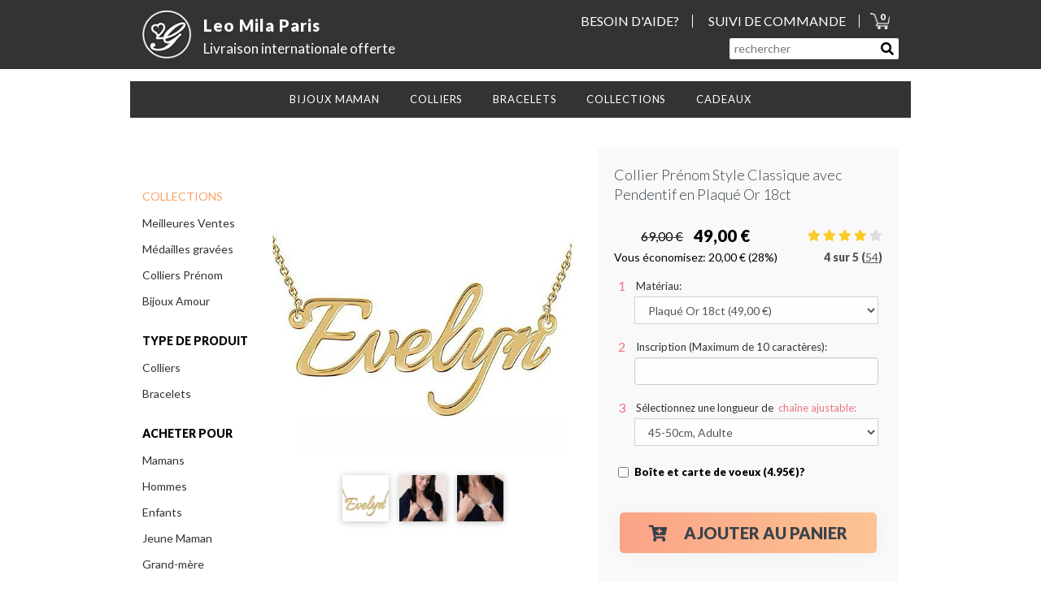

--- FILE ---
content_type: text/html; charset=UTF-8
request_url: https://leomilaparis.com/products/personalized-name-necklace-18k-gold-plated
body_size: 15175
content:
<!DOCTYPE html>
<html lang="fr">
<head>
    <meta charset="utf-8">
    <meta http-equiv="X-UA-Compatible" content="IE=edge">
    <meta name="viewport" content="width=device-width, initial-scale=1">

    <meta name="description" content="Collier maman - Collier personnalisé pour maman - Collier pour maman - Collier familial - Collier personnalisé pour maman">

    <!-- CSRF Token -->
    <meta name="csrf-token" content="6v85UQoVaKgsg6JARIOPHFrDrl9lzm8Nrx6PexyD">

    <title>Leo Mila Paris - Collier Prénom Style Classique avec Pendentif en Plaqué Or 18ct</title>

    <link rel="apple-touch-icon" sizes="180x180" href="https://leomilaparis.com/img/favicon/apple-touch-icon.png?v2">
    <link rel="icon" type="image/png" sizes="32x32" href="https://leomilaparis.com/img/favicon/favicon-32x32.png?v2">
    <link rel="icon" type="image/png" sizes="16x16" href="https://leomilaparis.com/img/favicon/favicon-16x16.png?v2">
    <link rel="manifest" href="https://leomilaparis.com/img/favicon/site.webmanifest?v2">
    <link rel="mask-icon" href="https://leomilaparis.com/img/favicon/safari-pinned-tab.svg?v2" color="#5bbad5">
    <meta name="msapplication-TileColor" content="#da532c">
    <meta name="theme-color" content="#ffffff">

    <link href="//use.fontawesome.com/releases/v5.0.7/css/all.css" rel="stylesheet">

    <link href="/css/app.css?id=c502a10980a914d1b3fe6ee9d26a0558" rel="stylesheet">

            <!-- Google tag (gtag.js) -->
<script async src="https://www.googletagmanager.com/gtag/js?id=G-PJRDDW7R42"></script>
<script>
  window.dataLayer = window.dataLayer || [];
  function gtag(){dataLayer.push(arguments);}
  gtag('js', new Date());

  gtag('config', 'G-PJRDDW7R42');
  gtag('config','AW-10786387346', {'allow_enhanced_conversions':true});
</script>

<!-- Facebook Pixel Code -->
<script>
  !function(f,b,e,v,n,t,s)
  {if(f.fbq)return;n=f.fbq=function(){n.callMethod?
    n.callMethod.apply(n,arguments):n.queue.push(arguments)};
    if(!f._fbq)f._fbq=n;n.push=n;n.loaded=!0;n.version='2.0';
    n.queue=[];t=b.createElement(e);t.async=!0;
    t.src=v;s=b.getElementsByTagName(e)[0];
    s.parentNode.insertBefore(t,s)}(window, document,'script',
    'https://connect.facebook.net/en_US/fbevents.js');
  fbq('init', '185971026572501');
  fbq('track', 'PageView');
</script>
<noscript><img height="1" width="1" style="display:none"
               src="https://www.facebook.com/tr?id=185971026572501&ev=PageView&noscript=1"
    /></noscript>
<!-- End Facebook Pixel Code -->
    
            <meta property="og:type"   content="product" />
        <meta property="og:url"    content="https://leomilaparis.com/products/personalized-name-necklace-18k-gold-plated" />
        <meta property="og:title"  content="Collier Prénom Style Classique avec Pendentif en Plaqué Or 18ct" />
        <meta property="og:image"  content="https://leomilaparis.com/uploads/shop/d3898c412cc9775bbf72ac3a11ebf8ba.jpg" />
                <meta property="product:price:amount" content="49.00"/>
        <meta property="product:price:currency" content="EUR"/>
</head>
<body class="page-locale-fr  shop page-product-single page-product-personalized-name-necklace-18k-gold-plated">

    

<div id="elem-app">
    <div class="app">
                    <header class="header-main-container">

    <div class="site-header">

        <div class="container">


            <a href="/" class="logo-link">
                <div class="logo-wrap">
                    <img class="logo" src="https://leomilaparis.com/img/whitelogo.png" alt="Gift Name Necklace Logo">
                </div>

                <div class="logo-text-wrap">
                    <div class="logo-name">
                        Leo Mila Paris                    </div>
                    <div class="logo-shipping">Livraison internationale offerte</div>
                </div>


            </a>


            <div class="site-header-right-new">

                <div class="header-links">
                    <div class="header-link header-link-help">
                        <a href="/customer-care">BESOIN D'AIDE?</a>
                    </div>
                    <div class="header-link header-link-my-order">
                        <a href="/order-tracking">SUIVI DE COMMANDE</a>
                    </div>
                    <div class="header-link header-link-cart">
                        <a href="/cart">
                            <img src="https://leomilaparis.com/img/cart_icon.png" alt="Your Cart">
                            <label id="cartCount">0</label>
                        </a>
                    </div>
                </div>
                <div class="header-search-box">
                    <form id="searchForm" action="/search">
                        <input name="q" type="text" placeholder="rechercher">
                        <button id="searchSubmit" type="submit"><span><i class="fa fa-search"></i></span></button>
                    </form>
                </div>
            </div>

        </div>
    </div>



    <div class="wrapper">

        <div class="headerMobile">

            <div class="logo col-xs-8">
                <a href="/" class="logo-link">
                    <div class="logo-wrap">
                                                    <img class="logo" src="https://leomilaparis.com/uploads/shop/media_653e99bd390215_27659811.png" alt="Gift Name Necklace">
                                            </div>
                </a>
            </div>

            <div class="shipingMobile col-xs-4">
                <a href="/shipping-information" class="logo-link">
                                            <img class="img-truck" src="https://leomilaparis.com/uploads/shop/media_621cc0aaeffba4_52634623.png" alt="Livraison internationale offerte">
                                   </a>
            </div>
        </div>



        <!-- ================== NAVBAR ================ -->
        <nav class="navbar navbar-default" role="navigation">

            <div class="container">
                <!-- Brand and toggle get grouped for better mobile display -->
                <div class="mainMenuContainer">
                    <ul id="menu-primary" class="mainMenu submenu">
            <li class="menu-item menu-item-0"><a class="menu-items">Bijoux Maman</a>
            <div class="topSubmenu">
                <div class="mega-columns-wrap">
                                            <div class="col-md-3 topSubmenuInner" >
                                                            <ul>
                                                                                                                        
                                            <li class="colored bold"><a href="/collections/gifts-for-mom" title="">Bijoux Maman</a></li>
                                        
                                                                                                                        
                                            <li class=""><a href="/collections/disc-circles-necklaces-jewelry" title="">Médailles Gravées</a></li>
                                        
                                                                                                                        
                                            <li class=""><a href="/collections/gifts-for-mom" title="">Couples</a></li>
                                        
                                                                                                                        
                                            <li class=""><a href="/collections/gifts-for-mom" title="">Grand-mère</a></li>
                                        
                                                                                                                        
                                            <li class=""><a href="/collections/top-twenty" title="">Colliers avec Coeurs</a></li>
                                        
                                                                                                                        
                                            <li class="bottom-image pad-top-3"><a href="https://leomilaparis.com/collections/full-necklace-collection">
                                                    <img src="https://leomilaparis.com/uploads/shop/media_6912ee2fa49924_66922819.jpg" alt="menu atmosphere image">
                                                </a>
                                            </li>
                                        
                                                                    </ul>
                                                    </div>
                                            <div class="col-md-3 topSubmenuInner" >
                                                            <ul>
                                                                                                                        
                                            <li class="blank"><a href="#" title="">spacer</a></li>
                                        
                                                                                                                        
                                            <li class=""><a href="/collections/disc-circles-necklaces-jewelry" title="">Femme</a></li>
                                        
                                                                                                                        
                                            <li class=""><a href="/collections/bar-necklaces" title="">Colliers Barre</a></li>
                                        
                                                                                                                        
                                            <li class="bold"><a href="/collections/best-sellers-66" title="">Meilleures Ventes</a></li>
                                        
                                                                                                                        
                                            <li class="blank"><a href="/" title="">spacer</a></li>
                                        
                                                                                                                        
                                            <li class="bottom-image pad-top-minus-2"><a href="https://leomilaparis.com/collections/full-necklace-collection">
                                                    <img src="https://leomilaparis.com/uploads/shop/media_6912ee2fa44645_99498388.jpg" alt="menu atmosphere image">
                                                </a>
                                            </li>
                                        
                                                                    </ul>
                                                    </div>
                                            <div class="col-md-3 topSubmenuInner" >
                                                            <ul>
                                                                                                                        
                                            <li class="double"><a href="https://leomilaparis.com/collections/full-necklace-collection">
                                                    <img src="https://leomilaparis.com/uploads/shop/media_6912ee32d37c39_43232180.jpg" alt="menu atmosphere image">
                                                </a>
                                            </li>
                                        
                                                                    </ul>
                                                    </div>
                                    </div>
            </div>
        </li>
            <li class="menu-item menu-item-1"><a class="menu-items">COLLIERS</a>
            <div class="topSubmenu">
                <div class="mega-columns-wrap">
                                            <div class="col-md-3 topSubmenuInner" >
                                                            <ul>
                                                                                                                        
                                            <li class="bold-underline"><a href="/collections/full-necklace-collection" title="">Tous nos Colliers</a></li>
                                        
                                                                                                                        
                                            <li class=""><a href="/collections/namenecklace" title="">Colliers Prénom</a></li>
                                        
                                                                                                                        
                                            <li class=""><a href="/collections/bar-necklaces" title="">Colliers Barre</a></li>
                                        
                                                                                                                        
                                            <li class=""><a href="/collections/infinity-necklaces" title="">Bijoux Infini</a></li>
                                        
                                                                                                                        
                                            <li class=""><a href="/collections/best-sellers-66" title="">Meilleures Ventes</a></li>
                                        
                                                                                                                        
                                            <li class="bottom-image"><a href="https://leomilaparis.com/collections/full-necklace-collection">
                                                    <img src="https://leomilaparis.com/uploads/shop/media_6912f01f756955_99374213.jpg" alt="menu atmosphere image">
                                                </a>
                                            </li>
                                        
                                                                    </ul>
                                                    </div>
                                            <div class="col-md-3 topSubmenuInner" >
                                                            <ul>
                                                                                                                        
                                            <li class="blank"><a href="#" title="">Spacer</a></li>
                                        
                                                                                                                        
                                            <li class=""><a href="/collections/engraved-necklaces" title="">Médailles Gravées</a></li>
                                        
                                                                                                                        
                                            <li class=""><a href="/collections/full-necklace-collection" title="">Nouveautés Bijoux</a></li>
                                        
                                                                                                                        
                                            <li class="colored bold"><a href="/chain-collection" title="">Collection de Chaînes</a></li>
                                        
                                                                                                                        
                                            <li class="colored bold"><a href="/sizing-guide" title="">Guide des tailles</a></li>
                                        
                                                                                                                        
                                            <li class="bottom-image"><a href="https://leomilaparis.com/collections/full-necklace-collection">
                                                    <img src="https://leomilaparis.com/uploads/shop/media_6912f01f72edd2_50259796.jpg" alt="menu atmosphere image">
                                                </a>
                                            </li>
                                        
                                                                    </ul>
                                                    </div>
                                            <div class="col-md-3 topSubmenuInner" >
                                                            <ul>
                                                                                                                        
                                            <li class="double"><a href="https://leomilaparis.com/collections/full-necklace-collection">
                                                    <img src="https://leomilaparis.com/uploads/shop/media_6912f020bf0944_87371192.jpg" alt="menu atmosphere image">
                                                </a>
                                            </li>
                                        
                                                                    </ul>
                                                    </div>
                                            <div class="col-md-3 topSubmenuInner" >
                                                    </div>
                                    </div>
            </div>
        </li>
            <li class="menu-item menu-item-2"><a class="menu-items">BRACELETS</a>
            <div class="topSubmenu">
                <div class="mega-columns-wrap">
                                            <div class="col-md-3 topSubmenuInner" >
                                                            <ul>
                                                                                                                        
                                            <li class="bold-underline"><a href="/collections/bracelets-collection" title="">Tous nos Bracelets</a></li>
                                        
                                                                                                                        
                                            <li class=""><a href="/collections/name-bracelets" title="">Bracelets Prénom</a></li>
                                        
                                                                                                                        
                                            <li class=""><a href="/collections/mother-bracelets" title="">Bracelets Mamans</a></li>
                                        
                                                                                                                        
                                            <li class=""><a href="/collections/mother-bracelets" title="">Bracelets Amour</a></li>
                                        
                                                                                                                        
                                            <li class=""><a href="/collections/mother-bracelets" title="">Gourmettes Gravées</a></li>
                                        
                                                                    </ul>
                                                    </div>
                                            <div class="col-md-3 topSubmenuInner" >
                                                            <ul>
                                                                                                                        
                                            <li class="blank"><a href="#" title="">spacer</a></li>
                                        
                                                                                                                        
                                            <li class=""><a href="/collections/mother-bracelets" title="">Boho Prénom</a></li>
                                        
                                                                                                                        
                                            <li class=""><a href="/collections/infinity-bracelets" title="">Bracelets Infini</a></li>
                                        
                                                                                                                        
                                            <li class=""><a href="/collections/mother-bracelets" title="">Bracelets d&#039;amitié</a></li>
                                        
                                                                    </ul>
                                                    </div>
                                            <div class="col-md-3 topSubmenuInner" >
                                                            <ul>
                                                                                                                        
                                            <li class=""><a href="https://leomilaparis.com/collections/bracelets-collection">
                                                    <img src="https://leomilaparis.com/uploads/shop/media_6912f04db8a1c8_66231479.jpg" alt="menu atmosphere image">
                                                </a>
                                            </li>
                                        
                                                                    </ul>
                                                    </div>
                                            <div class="col-md-3 topSubmenuInner" >
                                                            <ul>
                                                                                                                        
                                            <li class=""><a href="https://leomilaparis.com/collections/bracelets-collection">
                                                    <img src="https://leomilaparis.com/uploads/shop/media_6912f04c90c020_78645188.jpg" alt="menu atmosphere image">
                                                </a>
                                            </li>
                                        
                                                                    </ul>
                                                    </div>
                                    </div>
            </div>
        </li>
            <li class="menu-item menu-item-3"><a class="menu-items">COLLECTIONS</a>
            <div class="topSubmenu">
                <div class="mega-columns-wrap">
                                            <div class="col-md-3 topSubmenuInner" >
                                                            <ul>
                                                                                                                        
                                            <li class="bold-underline"><a href="/collections/full-necklace-collection" title="">Bijoux Maman</a></li>
                                        
                                                                                                                        
                                            <li class=""><a href="/collections/bar-necklaces" title="">Colliers Barre</a></li>
                                        
                                                                                                                        
                                            <li class=""><a href="/collections/carrie-necklaces" title="">Bijoux Amour</a></li>
                                        
                                                                                                                        
                                            <li class=""><a href="/collections/disc-circles-necklaces-jewelry" title="">Médailles Gravées</a></li>
                                        
                                                                                                                        
                                            <li class=""><a href="/collections/namenecklace" title="">Colliers Prénom</a></li>
                                        
                                                                                                                        
                                            <li class=""><a href="/collections/monogram-necklaces" title="">Collection Texture</a></li>
                                        
                                                                    </ul>
                                                    </div>
                                            <div class="col-md-3 topSubmenuInner" >
                                                            <ul>
                                                                                                                        
                                            <li class="blank"><a href="#" title="">spacer</a></li>
                                        
                                                                                                                        
                                            <li class=""><a href="/collections/rose-gold-necklaces-jewelry" title="">Plaqué Or Rose</a></li>
                                        
                                                                                                                        
                                            <li class=""><a href="/collections/gold-plated-collection" title="">Plaqué Or</a></li>
                                        
                                                                                                                        
                                            <li class=""><a href="/collections/personalized-silver-necklaces-jewelry" title="">Argent</a></li>
                                        
                                                                                                                        
                                            <li class=""><a href="/collections/engraved-necklaces" title="">Bijoux Gravés</a></li>
                                        
                                                                                                                        
                                            <li class="bold colored"><a href="/collections/top-twenty" title="">Meilleures Ventes</a></li>
                                        
                                                                    </ul>
                                                    </div>
                                            <div class="col-md-3 topSubmenuInner" >
                                                            <ul>
                                                                                                                        
                                            <li class=""><a href="https://leomilaparis.com/collections/namenecklace">
                                                    <img src="https://leomilaparis.com/uploads/shop/media_6912ea5e261561_32131367.jpg" alt="menu atmosphere image">
                                                </a>
                                            </li>
                                        
                                                                    </ul>
                                                    </div>
                                            <div class="col-md-3 topSubmenuInner" >
                                                            <ul>
                                                                                                                        
                                            <li class=""><a href="https://leomilaparis.com/collections/namenecklace">
                                                    <img src="https://leomilaparis.com/uploads/shop/media_6912ea5e630ee4_98489743.jpg" alt="menu atmosphere image">
                                                </a>
                                            </li>
                                        
                                                                    </ul>
                                                    </div>
                                    </div>
            </div>
        </li>
            <li class="menu-item menu-item-4"><a class="menu-items">cadeaux</a>
            <div class="topSubmenu">
                <div class="mega-columns-wrap">
                                            <div class="col-md-3 topSubmenuInner" >
                                                            <ul>
                                                                                                                        
                                            <li class="bold-underline"><a href="/" title="">Pour qui?</a></li>
                                        
                                                                                                                        
                                            <li class=""><a href="/collections/gifts-for-mom" title="">Mamans</a></li>
                                        
                                                                                                                        
                                            <li class=""><a href="/collections/gifts-for-mom" title="">Femme</a></li>
                                        
                                                                                                                        
                                            <li class=""><a href="/collections/for-daughter" title="">Jeune Femme</a></li>
                                        
                                                                                                                        
                                            <li class=""><a href="/collections/for-daughter" title="">Amitié</a></li>
                                        
                                                                                                                        
                                            <li class=""><a href="/collections/for-grandmmother" title="">Grand-mère</a></li>
                                        
                                                                                                                        
                                            <li class=""><a href="/collections/for-daughter" title="">Enfants</a></li>
                                        
                                                                                                                        
                                            <li class="bottom-image"><a href="https://leomilaparis.com/collections/full-necklace-collection">
                                                    <img src="https://leomilaparis.com/uploads/shop/media_6912ebb7797517_74243128.jpg" alt="menu atmosphere image">
                                                </a>
                                            </li>
                                        
                                                                    </ul>
                                                    </div>
                                            <div class="col-md-3 topSubmenuInner" >
                                                            <ul>
                                                                                                                        
                                            <li class="bold-underline"><a href="#" title="">Classiques</a></li>
                                        
                                                                                                                        
                                            <li class=""><a href="/collections/bar-necklaces" title="">Colliers Barre</a></li>
                                        
                                                                                                                        
                                            <li class=""><a href="/collections/disc-circles-necklaces-jewelry" title="">Disques</a></li>
                                        
                                                                                                                        
                                            <li class=""><a href="/collections/for-daughter" title="">Amour</a></li>
                                        
                                                                                                                        
                                            <li class=""><a href="/collections/namenecklace" title="">Colliers Prénom</a></li>
                                        
                                                                                                                        
                                            <li class=""><a href="/collections/herat-necklaces" title="">Colliers avec Coeurs</a></li>
                                        
                                                                                                                        
                                            <li class=""><a href="/collections/monogram-necklaces" title="">Bijoux Gravés</a></li>
                                        
                                                                                                                        
                                            <li class="bottom-image"><a href="https://leomilaparis.com/collections/full-necklace-collection">
                                                    <img src="https://leomilaparis.com/uploads/shop/media_6912ebb86de4c4_33574752.jpg" alt="menu atmosphere image">
                                                </a>
                                            </li>
                                        
                                                                    </ul>
                                                    </div>
                                            <div class="col-md-3 topSubmenuInner" >
                                                            <ul>
                                                                                                                        
                                            <li class="bold-underline"><a href="/" title="">Occasions</a></li>
                                        
                                                                                                                        
                                            <li class=""><a href="/collections/gifts-for-mom" title="">Noël</a></li>
                                        
                                                                                                                        
                                            <li class=""><a href="/collections/valentines-day-627" title="">La Saint-Valentin</a></li>
                                        
                                                                                                                        
                                            <li class=""><a href="/collections/for-daughter" title="">Date d&#039;anniversaire</a></li>
                                        
                                                                                                                        
                                            <li class=""><a href="/collections/for-new-mom" title="">Nouveau Bébé</a></li>
                                        
                                                                                                                        
                                            <li class=""><a href="/collections/gifts-for-mom" title="">Anniversaire de Mariage</a></li>
                                        
                                                                                                                        
                                            <li class=""><a href="/collections/gifts-for-mom" title="">Fête des Mères</a></li>
                                        
                                                                                                                        
                                            <li class="bottom-image"><a href="https://leomilaparis.com/collections/full-necklace-collection">
                                                    <img src="https://leomilaparis.com/uploads/shop/media_6912ebbaa28934_90110713.jpg" alt="menu atmosphere image">
                                                </a>
                                            </li>
                                        
                                                                    </ul>
                                                    </div>
                                            <div class="col-md-3 topSubmenuInner" >
                                                            <ul>
                                                                                                                        
                                            <li class="side-image"><a href="https://leomilaparis.com/collections/full-necklace-collection">
                                                    <img src="https://leomilaparis.com/uploads/shop/media_6915a853697444_86336671.jpg" alt="menu atmosphere image">
                                                </a>
                                            </li>
                                        
                                                                    </ul>
                                                    </div>
                                    </div>
            </div>
        </li>
    
</ul>                    <div id="mobile-menu-primary">

    <div class="mobileWrapper">


        <div class="mobile-top-banner">
            <a href="/shipping-information">
                <img class="shipping-truck" src="https://leomilaparis.com/img/truck_t.png" alt="Truck Icon">
                <h3 class="mobileTitleMenu">LIVRAISON <br>SÉCURISÉE</h3>
            </a>
        </div>

        <ul id="mobileMenu" class="power">
                                            <li class="mobile-menu-item"><a href="#">Classiques<i class="fas fa-angle-up after"></i></a>
                    <ul class="submenuMobile">
                                                    <li class="mobile-menu-item colored"><a href="/collections/gifts-for-mom">Noël</a></li>
                                                    <li class="mobile-menu-item "><a href="/collections/gifts-for-mom">Fête des mères</a></li>
                                                    <li class="mobile-menu-item "><a href="/collections/gifts-for-mom">Mamans</a></li>
                                                    <li class="mobile-menu-item "><a href="/collections/disc-circles-necklaces-jewelry">Médailles Gravées</a></li>
                                                    <li class="mobile-menu-item "><a href="/collections/bar-necklaces">Colliers Barre</a></li>
                                                    <li class="mobile-menu-item "><a href="/collections/namenecklace">Colliers Prénom</a></li>
                                                    <li class="mobile-menu-item "><a href="/collections/valentines-day-627">La Saint-Valentin</a></li>
                                                    <li class="mobile-menu-item "><a href="/collections/top-twenty">Nouveautés Bijoux</a></li>
                                                    <li class="mobile-menu-item bold"><a href="/collections/best-sellers-66">Meilleures Ventes</a></li>
                                            </ul>
                </li>
                                                            <li class="mobile-menu-item"><a href="#">Cadeaux<i class="fas fa-angle-up after"></i></a>
                    <ul class="submenuMobile">
                                                    <li class="mobile-menu-item "><a href="/collections/gifts-for-mom">Mamans</a></li>
                                                    <li class="mobile-menu-item "><a href="/collections/gifts-for-mom">Juene Maman</a></li>
                                                    <li class="mobile-menu-item "><a href="/collections/for-daughter">Juene Femme</a></li>
                                                    <li class="mobile-menu-item "><a href="/collections/for-grandmmother">Grand-mère</a></li>
                                                    <li class="mobile-menu-item "><a href="/collections/men-rings">Homme</a></li>
                                            </ul>
                </li>
                                                            <li class="mobile-menu-item"><a href="#">Colliers<i class="fas fa-angle-up after"></i></a>
                    <ul class="submenuMobile">
                                                    <li class="mobile-menu-item "><a href="/collections/full-necklace-collection">Tous nos Colliers</a></li>
                                                    <li class="mobile-menu-item "><a href="/collections/engraved-necklaces">Médailles Gravées</a></li>
                                                    <li class="mobile-menu-item "><a href="/collections/family-necklaces">Bijoux Amour</a></li>
                                                    <li class="mobile-menu-item "><a href="/collections/gifts-for-mom">Mamans</a></li>
                                                    <li class="mobile-menu-item "><a href="/collections/namenecklace">Colliers Prénom</a></li>
                                                    <li class="mobile-menu-item "><a href="/collections/infinity-necklaces">Bijoux Infini</a></li>
                                                    <li class="mobile-menu-item "><a href="/collections/bar-necklaces">Colliers Barre</a></li>
                                                    <li class="mobile-menu-item "><a href="/collections/top-twenty">Meilleures Ventes</a></li>
                                            </ul>
                </li>
                                                            <li class="mobile-menu-item"><a href="#">Bracelets<i class="fas fa-angle-up after"></i></a>
                    <ul class="submenuMobile">
                                                    <li class="mobile-menu-item "><a href="/collections/bracelets-collection">Tous nos Bracelets</a></li>
                                                    <li class="mobile-menu-item "><a href="/collections/mother-bracelets">Bracelets Mamans</a></li>
                                                    <li class="mobile-menu-item "><a href="/collections/infinity-bracelets">Bracelets Infini</a></li>
                                                    <li class="mobile-menu-item "><a href="/collections/bracelets-collection">Homme</a></li>
                                            </ul>
                </li>
                                                            <li class="mobile-menu-item"><a href="#">Materiau<i class="fas fa-angle-up after"></i></a>
                    <ul class="submenuMobile">
                                                    <li class="mobile-menu-item "><a href="/collections/personalized-silver-necklaces-jewelry">Arjent</a></li>
                                                    <li class="mobile-menu-item "><a href="/collections/gold-plated-collection">Plaqué Or</a></li>
                                                    <li class="mobile-menu-item "><a href="/collections/rose-gold-necklaces-jewelry">Plaqué Or Rose</a></li>
                                                    <li class="mobile-menu-item "><a href="/collections/birthstone">Bijoux Pierres de Naissance</a></li>
                                            </ul>
                </li>
                                                            <li class="mobile-menu-item"><a href="#">COLLECTIONS<i class="fas fa-angle-up after"></i></a>
                    <ul class="submenuMobile">
                                                    <li class="mobile-menu-item "><a href="/collections/namenecklace">Colliers Prénom</a></li>
                                                    <li class="mobile-menu-item "><a href="/collections/infinity-necklaces">Bijoux Infini</a></li>
                                                    <li class="mobile-menu-item "><a href="/collections/engraved-necklaces">Médailles Gravées</a></li>
                                                    <li class="mobile-menu-item "><a href="/collections/best-sellers-66">Meilleures Ventes</a></li>
                                                    <li class="mobile-menu-item "><a href="/collections/top-twenty">Nouveautés Bijoux</a></li>
                                            </ul>
                </li>
                                                                <li class="mobile-menu-item-off"><a href=""></a></li>
                                                                <li class="mobile-menu-item-off"><a href=""></a></li>
                                    </ul>
        <div class="bottomMobileMenu">
            <p class="mobileFaqTitle">BESOIN D'AIDE?</p>
            <ul class="mobileFaqMenu">
                                    <li class="mobile-menu-item"><a href="/customer-care">Service Client</a></li>
                                    <li class="mobile-menu-item"><a href="/order-tracking">Suivi de Commande</a></li>
                                    <li class="mobile-menu-item"><a href="/shipping-information">Livraison</a></li>
                                    <li class="mobile-menu-item"><a href="/sizing-guide">Guide des tailles</a></li>
                                    <li class="mobile-menu-item"><a href="/contact-us">Contactez - Nous</a></li>
                            </ul>
        </div>
        <div class="clear"></div>

        
            
        
    </div><!-- end of  mobileWrapper -->
    <div class="mobile-navbar-header">
        <button id="startMobileMenu" type="button" class="navbar-toggle" data-toggle="collapse" data-target="#bs-example-navbar-collapse-1">
            <span class="sr-only">Toggle navigation</span>
            <span class="icon-bar"></span>
            <span class="icon-bar"></span>
            <span class="icon-bar"></span>
        </button>

        <div id="mobileSearchTrigger" class="mobileSearch">
            <i class="fas fa-search"></i>
            <i class="fas fa-times"></i>
            <div class="searchHeaderMobileClose">X</div>
        </div>
        <a href="/cart">
            <div class="cartMobile">
                <img src="https://leomilaparis.com/img/cart_icon.png" alt="Your Cart">
                <label id="cartCountMobile">0</label>
            </div>
        </a>
    </div><!-- navbar header -->
</div>
                </div>
            </div><!-- end container -->

        </nav>

        <div id="mobileSearchBox" class="mobileSearchArea">
            <form id="mobileSearchForm" action="/search">
                <fieldset>
                    <input name="q" type="text" placeholder="rechercher">
                    <button class="btn btn-mobile-search" id="mobileSearchSubmit" type="submit"><span><i class="fa fa-search"></i></span></button>
                </fieldset>
            </form>
            <button id="mobileSearchClose" class="close"><i class="fa fa-times-circle"></i></button>
        </div>
    </div>




<!-- ================== END  NAVBAR ================ -->
</header>
        

        <div class="wrapper">


                
<div class="page-wrap" id="elemProductSingle">
    <div class="container">
        <div class="row">
            <div class="col-md-2">
                <aside id="sidebar" class="sidebar">
            <div class="menu-wrapper">
            <div class="menu-item ">
                <a href="#">
                    <h2></h2>
                </a>
            </div>


            <div class="menu-container">
                                    <ul class="sidebar-menu">
                                                    <li class="menu-item "><a href="#" title=""></a></li>
                                            </ul>
                            </div>
        </div>
            <div class="menu-wrapper">
            <div class="menu-item colored">
                <a href="/collections/gifts-for-mom">
                    <h2>COLLECTIONS</h2>
                </a>
            </div>


            <div class="menu-container">
                                    <ul class="sidebar-menu">
                                                    <li class="menu-item "><a href="/collections/best-sellers-66" title="">Meilleures Ventes</a></li>
                                                    <li class="menu-item "><a href="/collections/disc-circles-necklaces-jewelry" title="">Médailles gravées</a></li>
                                                    <li class="menu-item "><a href="/collections/namenecklace" title="">Colliers Prénom</a></li>
                                                    <li class="menu-item "><a href="/collections/top-twenty" title="">Bijoux Amour</a></li>
                                            </ul>
                            </div>
        </div>
            <div class="menu-wrapper">
            <div class="menu-item bold">
                <a href="#">
                    <h2>TYPE DE PRODUIT</h2>
                </a>
            </div>


            <div class="menu-container">
                                    <ul class="sidebar-menu">
                                                    <li class="menu-item "><a href="/collections/full-necklace-collection" title="">Colliers</a></li>
                                                    <li class="menu-item "><a href="/collections/bracelets-collection" title="">Bracelets</a></li>
                                            </ul>
                            </div>
        </div>
            <div class="menu-wrapper">
            <div class="menu-item bold">
                <a href="#">
                    <h2>ACHETER POUR</h2>
                </a>
            </div>


            <div class="menu-container">
                                    <ul class="sidebar-menu">
                                                    <li class="menu-item "><a href="/collections/gifts-for-mom" title="">Mamans</a></li>
                                                    <li class="menu-item "><a href="/collections/men-rings" title="">Hommes</a></li>
                                                    <li class="menu-item "><a href="/collections/for-daughter" title="">Enfants</a></li>
                                                    <li class="menu-item "><a href="/collections/gifts-for-mom" title="">Jeune Maman</a></li>
                                                    <li class="menu-item "><a href="/collections/for-grandmmother" title="">Grand-mère</a></li>
                                            </ul>
                            </div>
        </div>
            <div class="menu-wrapper">
            <div class="menu-item bold">
                <a href="#">
                    <h2>Materiau</h2>
                </a>
            </div>


            <div class="menu-container">
                                    <ul class="sidebar-menu">
                                                    <li class="menu-item "><a href="/collections/personalized-silver-necklaces-jewelry" title="">Argent</a></li>
                                                    <li class="menu-item "><a href="/collections/rose-gold-necklaces-jewelry" title="">Plaqué Or Rose</a></li>
                                                    <li class="menu-item "><a href="/collections/gold-plated-collection" title="">Plaqué Or</a></li>
                                                    <li class="menu-item "><a href="/collections/birthstone" title="">Bijoux Pierres de Naissance</a></li>
                                            </ul>
                            </div>
        </div>
    </aside>




            </div><!-- end col -->

            <div class="col-md-10">
                <main class="main-content">
                                        <div class="modal fade" id="guideModal" tabindex="-1" role="dialog" aria-labelledby="guideModal">
    <div class="modal-dialog modal-lg">
        <div class="modal-content">
            <div class="modal-body">
                <button type="button" class="close" data-dismiss="modal" aria-label="Close"><i class="far fa-times-circle"></i></button>
                    <div id="guideChainLength" class="modal-guide-content">
    <h2>LONGUEUR DE CHAÎNE</h2>
    <p>Il faut garder à l'esprit que toutes les tailles mentionnées sur notre site n'incluent pas la taille du pendentif.  <br class="visible-xs">
        Le collier final peut être un peu plus long.</p>

            <img src="https://leomilaparis.com/uploads/shop/media_621b4e5da65811_83107243.jpg" alt="Chain length guide">
    </div>
                    <div id="guideRingSize" class="modal-guide-content ring-size-guide-content">
    <h2>GUIDE DES TAILLES DE BAGUE</h2>

    <div class="container">
        <div id="guideRingTableView">
            <ul class="nav nav-tabs">
                <li>
                    <a href="#tabSmaller" data-toggle="tab">Plus petit</a>
                </li>
                <li class="active"><a href="#tabCommon" data-toggle="tab">Le plus commun</a>
                </li>
                <li><a href="#tabLarger" data-toggle="tab">Plus grande</a>
                </li>
            </ul>

            <div class="tab-content ">
                <div class="tab-pane" id="tabSmaller">
                    <table class="table table-striped">
                        <thead>
                        <tr>
                            <td>Taille de bague</td>
                            <td>Circonférence intérieure</td>
                        </tr>
                        </thead>
                        <tbody>
                        <tr>
                            <td>3</td>
                            <td>0.55" / 14.07mm</td>
                        </tr>
                        <tr>
                            <td>3.5</td>
                            <td>0.57" / 14.48mm</td>
                        </tr>
                        <tr>
                            <td>4</td>
                            <td>0.59" / 14.88mm</td>
                        </tr>
                        <tr>
                            <td>4.5</td>
                            <td>0.60" / 15.29mm</td>
                        </tr>
                        <tr>
                            <td>5</td>
                            <td>0.62" / 15.7mm</td>
                        </tr>
                        <tr>
                            <td>5.5</td>
                            <td>0.63" / 16.1mm</td>
                        </tr>
                        </tbody>
                    </table>
                </div>
                <div class="tab-pane active" id="tabCommon">
                    <table class="table table-striped">
                        <thead>
                            <tr>
                                <td>Taille de bague</td>
                                <td>Circonférence intérieure</td>
                            </tr>
                        </thead>
                        <tbody>
                            <tr>
                                <td>6</td>
                                <td>2.04" / 52.0mm</td>
                            </tr>
                            <tr>
                                <td>6.5</td>
                                <td>2.09" / 53.1mm</td>
                            </tr>
                            <tr>
                                <td>7</td>
                                <td>2.14" / 54.4mm</td>
                            </tr>
                            <tr>
                                <td>7.5</td>
                                <td>2.19" / 55.7mm</td>
                            </tr>
                            <tr>
                                <td>8</td>
                                <td>2.24" / 57.0mm</td>
                            </tr>
                            <tr>
                                <td>8.5</td>
                                <td>2.29" / 58.3mm</td>
                            </tr>
                            <tr>
                                <td>9</td>
                                <td>2.34" / 59.5mm</td>
                            </tr>
                        </tbody>
                    </table>
                </div>
                <div class="tab-pane" id="tabLarger">
                    <table class="table table-striped">
                        <thead>
                        <tr>
                            <td>Taille de bague</td>
                            <td>Circonférence intérieure</td>
                        </tr>
                        </thead>
                        <tbody>
                        <tr>
                            <td>9.5</td>
                            <td>2.04" / 52.0mm</td>
                        </tr>
                        <tr>
                            <td>10</td>
                            <td>2.09" / 53.1mm</td>
                        </tr>
                        <tr>
                            <td>10.5</td>
                            <td>2.14" / 54.4mm</td>
                        </tr>
                        <tr>
                            <td>11</td>
                            <td>2.19" / 55.7mm</td>
                        </tr>
                        <tr>
                            <td>11.5</td>
                            <td>2.24" / 57.0mm</td>
                        </tr>
                        <tr>
                            <td>12</td>
                            <td>2.29" / 58.3mm</td>
                        </tr>
                        <tr>
                            <td>12.5</td>
                            <td>2.34" / 59.5mm</td>
                        </tr>
                        </tbody>
                    </table>
                </div>
            </div>

            <div class="footer-links">
                <a id="guideRingMeasureGuideBtn" href="#">Guide de mesure</a>
                <a target="_blank" href="//youtube.com/watch?v=A4t1SL0oNlw">Didacticiel vidéo</a>
            </div>

        </div><!-- guideRingTable -->


        <div id="guideRingsMeasureGuideView">

            <div class="row">
                <div class="col-xs-12 col-sm-2">
                    <a id="thumb1" class="thumb-link" href=""><img src="https://leomilaparis.com/img/guides/ring_guide_1.jpg" alt=""></a>
                    <a id="thumb2" class="thumb-link" href=""><img src="https://leomilaparis.com/img/guides/ring_guide_2.jpg" alt=""></a>
                    <a id="thumb3" class="thumb-link" href=""><img src="https://leomilaparis.com/img/guides/ring_guide_3.jpg" alt=""></a>

                </div>
                <div class="col-xs-12 col-sm-10 guide-ring-img-box">
                    <img id="guideMainImg1" class="guide-main-img active" src="https://leomilaparis.com/img/guides/ring_guide_1.jpg" alt="">
                    <img id="guideMainImg2" class="guide-main-img" src="https://leomilaparis.com/img/guides/ring_guide_2.jpg" alt="">
                    <img id="guideMainImg3" class="guide-main-img" src="https://leomilaparis.com/img/guides/ring_guide_3.jpg" alt="">

                </div>
            </div>

            <div class="navigation-links">
                <a id="guideRingBack" href="#"><i class="fas fa-chevron-left"></i> Retour</a>
                <span class="sep"> | </span>
                <a id="guideRingNext" href="#">Suivant <i class="fas fa-chevron-right"></i></a>
            </div>

            <div class="footer-links">
                <a id="guideRingTableBtn" href="#">Tableau des tailles de bague</a>
                <a target="_blank" href="//youtube.com/watch?v=A4t1SL0oNlw/">Didacticiel vidéo</a>
            </div>

        </div>
    </div><!-- end: container-->



</div>

                    <div id="errorGuide">
                        <p>Une erreur s'est produite, nous n'arrivons pas à trouver le guide ...</p>
                    </div>
            </div>
        </div>
    </div>
</div>


                    <div class="row carousel-row">
                        <div class="col-xs-12 col-md-6">
                            <div id="productSliderContainer">


    
        
        <div id="productSlider" class="carousel slide" data-ride="carousel">
            <!-- Wrapper for slides -->
            <div class="carousel-inner" role="listbox">
                                                                                                    <div class="item active">
                        <div class="item-desktop">
                            <a data-toggle="modal" data-target="#sliderModal" data-img="0">
                                <div class="img-wrap">
                                    <img src="https://leomilaparis.com/uploads/shop/d3898c412cc9775bbf72ac3a11ebf8ba.jpg" alt="Personalized Name Necklace 18k Gold Plated">
                                                                    </div>
                            </a>
                        </div>


                        <div class="item-mobile">
                            <div class="img-wrap">
                                <img src="https://leomilaparis.com/uploads/shop/d3898c412cc9775bbf72ac3a11ebf8ba.jpg" alt="Personalized Name Necklace 18k Gold Plated">
                                                            </div>
                        </div>

                    </div>
                                                        <div class="item ">
                        <div class="item-desktop">
                            <a data-toggle="modal" data-target="#sliderModal" data-img="1">
                                <div class="img-wrap">
                                    <img src="https://leomilaparis.com/uploads/shop/media_600afc977bd099_23116267.jpg" alt="31 afa">
                                                                    </div>
                            </a>
                        </div>


                        <div class="item-mobile">
                            <div class="img-wrap">
                                <img src="https://leomilaparis.com/uploads/shop/media_600afc977bd099_23116267.jpg" alt="31 afa">
                                                            </div>
                        </div>

                    </div>
                                                        <div class="item ">
                        <div class="item-desktop">
                            <a data-toggle="modal" data-target="#sliderModal" data-img="2">
                                <div class="img-wrap">
                                    <img src="https://leomilaparis.com/uploads/shop/media_600afc97708320_11397740.jpg" alt="31 afa">
                                                                    </div>
                            </a>
                        </div>


                        <div class="item-mobile">
                            <div class="img-wrap">
                                <img src="https://leomilaparis.com/uploads/shop/media_600afc97708320_11397740.jpg" alt="31 afa">
                                                            </div>
                        </div>

                    </div>
                            </div>



            <!-- Controls -->
            <a class="left carousel-control" href="#productSlider" role="button" data-slide="prev">
                    <span class="carousel-arrows">
                        <span class="fas fa-angle-left" aria-hidden="true"></span>
                        <span class="sr-only">Retour</span>
                    </span>
            </a>
            <a class="right carousel-control" href="#productSlider" role="button" data-slide="next">
                    <span class="carousel-arrows">
                        <span class="fas fa-angle-right" aria-hidden="true"></span>
                        <span class="sr-only">Suivant</span>
                    </span>
            </a>
        </div>
        


        
        <div id="thumbnailCarousel" class="carousel slide" data-ride="carousel">
            <div class="carousel-inner" role="listbox">
                                                    <div class="item active">
                        <div class="row">

                                                            <div class="col-sm-3">
                                    <div class="slider-thumbnail" data-target="#productSlider" data-slide-to="0">
                                        <img src="https://leomilaparis.com/uploads/shop/d3898c412cc9775bbf72ac3a11ebf8ba.jpg" alt="Personalized Name Necklace 18k Gold Plated">
                                    </div>
                                </div>
                                                                                            <div class="col-sm-3">
                                    <div class="slider-thumbnail" data-target="#productSlider" data-slide-to="1">
                                        <img src="https://leomilaparis.com/uploads/shop/media_600afc977bd099_23116267.jpg" alt="31 afa">
                                    </div>
                                </div>
                                                                                            <div class="col-sm-3">
                                    <div class="slider-thumbnail" data-target="#productSlider" data-slide-to="2">
                                        <img src="https://leomilaparis.com/uploads/shop/media_600afc97708320_11397740.jpg" alt="31 afa">
                                    </div>
                                </div>
                                                                                    </div>
                    </div>
                            </div>
                    </div>

        







        
        <div class="modal fade" id="sliderModal" tabindex="-1" role="dialog" aria-labelledby="exampleModalLabel">
            <div class="modal-wrapper">

                
                <div id="modalProductSlider" class="carousel slide" data-ride="carousel">
                    <button type="button" class="close" data-dismiss="modal" aria-label="Close"><i class="far fa-times-circle"></i></button>

                    <!-- Wrapper for slides -->
                    <div class="carousel-inner" role="listbox">
                                                    <div class="item active">
                                <img src="https://leomilaparis.com/uploads/shop/d3898c412cc9775bbf72ac3a11ebf8ba.jpg" alt="Personalized Name Necklace 18k Gold Plated">
                            </div>
                                                    <div class="item ">
                                <img src="https://leomilaparis.com/uploads/shop/media_600afc977bd099_23116267.jpg" alt="31 afa">
                            </div>
                                                    <div class="item ">
                                <img src="https://leomilaparis.com/uploads/shop/media_600afc97708320_11397740.jpg" alt="31 afa">
                            </div>
                                            </div>

                    <!-- Controls -->
                    <a class="left carousel-control" href="#modalProductSlider" role="button" data-slide="prev">
                        <span class="carousel-arrows">
                            <span class="fas fa-angle-left" aria-hidden="true"></span>
                            <span class="sr-only">Retour</span>
                        </span>
                    </a>
                    <a class="right carousel-control" href="#modalProductSlider" role="button" data-slide="next">
                        <span class="carousel-arrows">
                            <span class="fas fa-angle-right" aria-hidden="true"></span>
                            <span class="sr-only">Suivant</span>
                        </span>
                    </a>
                </div>
                


                
                <div id="modalThumbnailCarousel" class="carousel slide" data-ride="carousel">
                    <div class="carousel-inner" role="listbox">
                                                                            <div class="item active">
                                <div class="row">

                                                                            <div class="col-sm-3">
                                            <div class="slider-thumbnail thumb-index-0" data-target="#modalProductSlider" data-slide-to="0">
                                                <img src="https://leomilaparis.com/uploads/shop/d3898c412cc9775bbf72ac3a11ebf8ba.jpg" alt="Personalized Name Necklace 18k Gold Plated">
                                            </div>
                                        </div>
                                                                                                                    <div class="col-sm-3">
                                            <div class="slider-thumbnail thumb-index-1" data-target="#modalProductSlider" data-slide-to="1">
                                                <img src="https://leomilaparis.com/uploads/shop/media_600afc977bd099_23116267.jpg" alt="31 afa">
                                            </div>
                                        </div>
                                                                                                                    <div class="col-sm-3">
                                            <div class="slider-thumbnail thumb-index-2" data-target="#modalProductSlider" data-slide-to="2">
                                                <img src="https://leomilaparis.com/uploads/shop/media_600afc97708320_11397740.jpg" alt="31 afa">
                                            </div>
                                        </div>
                                                                                                            </div>
                            </div>
                                            </div>
                                    </div>

                    
            </div>
        </div>
        


        <div class="buttons-wrap">

                            <!-- FB like button code  -->
                <div class="fb-like"
                     data-href="https://leomilaparis.com/products/personalized-name-necklace-18k-gold-plated"
                     data-layout="button_count"
                     data-action="like"
                     data-size="small"
                     data-show-faces="false"
                     data-share="false"></div>
                    <!-- Pinterest like button code  -->


                    </div>



    </div>
                            <div id="uploadedCropper">
    <div class="featured_image">

    </div>

    <label class="data-url"></label>

    <div class="actions">
        <a href="#" class="rotate90"><i class="fas fa-undo"></i></a>
        <a href="#" class="rotate-90"><i class="fas fa-undo"></i></a>
        <a href="#" class="zoom-in"><i class="fas fa-search-plus"></i></a>
        <a href="#" class="zoom-out"><i class="fas fa-search-minus"></i></a>
        <a href="#" class="arrow-up"><i class="fas fa-arrow-up"></i></a>
        <a href="#" class="arrow-down"><i class="fas fa-arrow-down"></i></a>
        <a href="#" class="arrow-left"><i class="fas fa-arrow-left"></i></a>
        <a href="#" class="arrow-right"><i class="fas fa-arrow-right"></i></a>
    </div>
    <div class="save-wrap">
        <a href="#" id="saveBtn" class="save-btn">Sauvegarder</a>
    </div>
</div>
                        </div>
                        <div class="col-xs-12 col-md-6">
                            <div class="product-side-content">
                                <div class="product-details">

    <h1 class="product-title">
        Collier Prénom Style Classique avec Pendentif en Plaqué Or 18ct
    </h1>

    <div class="cloak-wrap" v-cloak>


                <div class="price-wrap v-cloak has-sale">
            <v-sc-price classes="price-regular" :price="displayedRegularPrice" currency-symbol="€"></v-sc-price>
            <v-sc-price classes="price" :price="displayedPrice" currency-symbol="€"></v-sc-price>



            <div class="price-you-save">
                <span>Vous économisez:</span>
                <v-sc-price :price="displayedDiff" currency-symbol="€"></v-sc-price>
                <span>({{percentage}}%)</span>
            </div>
        </div>



        <a class="details-reviews-link" href="#productReviews">
            <div class="rating-wrap">
                <ul class="stars stars-4">
                    <li class="star1"><i class="fas fa-star"></i></li>
                    <li class="star2"><i class="fas fa-star"></i></li>
                    <li class="star3"><i class="fas fa-star"></i></li>
                    <li class="star4"><i class="fas fa-star"></i></li>
                    <li class="star5"><i class="fas fa-star"></i></li>
                </ul>

                <span class="rating-details">
                    4<span class="rating-slash">/</span><span class="rating-outof"> sur </span>5
                    (<span class="reviews-num rating-number">54</span>)
                </span>

            </div>
        </a>
    </div>
</div>

                                <div class="product-choices-wrap">
    <form id="productForm" ref="productForm" class="product-form" action="" method="POST">

        <input type="hidden" name="target" value="622">
        <input type="hidden" name="_token" value="6v85UQoVaKgsg6JARIOPHFrDrl9lzm8Nrx6PexyD" autocomplete="off">

        <ol>

                            <li class="form-group">
                    <po-output-field-redirect
                        :product-price="price"
                        :currency-symbol="currencySymbol"
                        :app-locale="appLocale"
                        :config="this.variations"
                        
                        @input-change="dropdownChange">

                    </po-output-field-redirect>
                </li>
            

            <li class="form-group">
    <label><p>Inscription (Maximum de 10 caractères):</p></label>
    <po-output-field-text
        currency-symbol="€"
        config="{&quot;choiceName&quot;:&quot;Inscription&quot;,&quot;isRequired&quot;:true,&quot;max&quot;:&quot;10&quot;}"
        field-name="choices_1"
        old-value=""
        error="">

    </po-output-field-text>
    </li>
<li class="form-group">
    <label><p>Sélectionnez une longueur de</p></label>
    <po-output-field-dropdown
        app-locale="fr"
        currency-symbol="€"
        config="{&quot;choiceName&quot;:&quot;Chain Length&quot;,&quot;hasEmptyOption&quot;:false,&quot;emptyOptionText&quot;:&quot;-Select-&quot;,&quot;pickerOptions&quot;:[[&quot;40-45cm, Jeune&quot;],[&quot;45-50cm, Adulte&quot;],[&quot;45-60cm, Ajustable&quot;,&quot;1&quot;],[&quot;50-55cm&quot;],[&quot;55-60cm&quot;],[&quot;60-65cm&quot;]],&quot;presetChoice&quot;:&quot;2&quot;,&quot;isRequired&quot;:false,&quot;guideText&quot;:&quot;cha\u00eene ajustable:&quot;,&quot;popText&quot;:null,&quot;guideLinkId&quot;:&quot;guideChainLength&quot;,&quot;popImage&quot;:null}"
        field-name="choices_2"
        option-index="2"
        old-value=""
        error=""
        @input-change="dropdownChange">

    </po-output-field-dropdown>
    </li>
<div class="form-group">
    <po-output-field-giftbox
        currency-symbol="€"
        old-selected-value=""
        old-message-value=""
        field-name="choices_3"
        config="{&quot;choiceName&quot;:&quot;Carte de v\u0153ux&quot;,&quot;checkboxLabel&quot;:&quot;Bo\u00eete et carte de voeux (4.95\u20ac)?&quot;,&quot;max&quot;:&quot;250&quot;,&quot;price&quot;:&quot;4.95&quot;}"
        instruction-top="&lt;p&gt;Carte de vœux (Optionnel):&lt;/p&gt;"
        instruction-bottom="&lt;p&gt;(250 caractères maximum)&lt;/p&gt;">
    </po-output-field-giftbox>
</div>


            <div class="form-group form-group-submit">
                <button @click.prevent="onAddToCartClick()" class="btn btn-add-to-cart" type="submit" :disabled="isSubmitDisabled"> <span class="icon"><i class="fas fa-cart-plus"></i></span>AJOUTER AU PANIER</button>
            </div>

        </ol>
    </form>
</div>                            </div>
                        </div>
                    </div><!-- end row -->


                    <section class="product-information">
                        <div class="tabular">


    <ul class="nav nav-tabs" role="menubar">

                    <li role="presentation" class="active"><a href="#description"  aria-controls="description" role="tab" data-toggle="tab">Description</a></li>
                            <li role="presentation"><a href="#instructions" aria-controls="instructions" role="tab" data-toggle="tab">détails</a></li>
        
        <li role="presentation"><a href="#sizeAndMaterials" aria-controls="sizeAndMaterials" role="tab" data-toggle="tab">Taille et matériaux</a></li>
        <li role="presentation" class=""><a href="#shipping" aria-controls="shipping" role="tab" data-toggle="tab" >Livraison et retours</a></li>
    </ul>

    <div class="tab-content nav-tabs">
                    <a class="mobile-tab" href="#description" data-toggle="tab">Description <i class="fas fa-angle-right"></i></a>
            <div role="tabpanel" class="tab-pane active in fade"  id="description">
                <h5>Nos idées cadeau pour la votre épouse et mère de vos enfants. 
Quoi de mieux qu'un joli bijou personnalisé pour montrer tout notre amour!! 
&nbsp;&nbsp;</h5><br><br>
            </div>
        
                    <a class="mobile-tab" href="#instructions" data-toggle="tab">détails <i class="fas fa-angle-right"></i></a>
            <div role="tabpanel" class="tab-pane fade"  id="instructions">
                <table style="font-family: Ubuntu, sans-serif; color: #3a4249; font-size: 13px; width: 653px;" cellspacing="0" cellpadding="0">
<tbody>
<tr style="height: 17px;">
<td class="ProductDotsRemarks" style="vertical-align: top; padding-top: 3px; width: 11.6042px; height: 17px;"><img style="display: block; margin-left: auto; margin-right: auto;" src="/uploads/shop/e0fc3d26b38c4b91c43ca687ebf0017e.jpg" width="9" height="9"></td>
<td class="ProductLineRemarks" style="color: #333335; padding-left: 5px; padding-bottom: 10px; width: 635.396px; height: 17px;">La première lettre est en majuscule.</td>
</tr>
<tr style="height: 35px;">
<td class="ProductDotsRemarks" style="vertical-align: top; padding-top: 3px; width: 11.6042px; text-align: center; height: 35px;"><img style="display: block; margin-left: auto; margin-right: auto;" src="/uploads/shop/e0fc3d26b38c4b91c43ca687ebf0017e.jpg" width="9" height="9"></td>
<td class="ProductLineRemarks" style="color: #333335; padding-left: 5px; padding-bottom: 10px; width: 635.396px; height: 35px;">Cliquez-ici pour choisir la&nbsp;<span style="color: #ff6600;"><a class="data-info" style="color: #ff6600;" href="/chain-length-guide" data-info="how-to-choose-chain-length|how-to-choose-chain-length-mobile"><strong>longueur de votre chaîne.</strong></a></span>.</td>
</tr>
<tr style="height: 35px;">
<td class="ProductDotsRemarks" style="vertical-align: top; padding-top: 3px; width: 11.6042px; text-align: center; height: 35px;"><img style="display: block; margin-left: auto; margin-right: auto;" src="/uploads/shop/e0fc3d26b38c4b91c43ca687ebf0017e.jpg" width="9" height="9"></td>
<td class="ProductLineRemarks" style="color: #333335; padding-left: 5px; padding-bottom: 10px; width: 635.396px; height: 35px;">Pour en savoir d'avantage&nbsp;<span style="color: #ff6600;"><a class="data-info" style="color: #ff6600;" href="/kids-safety-policy" data-info="kids-safety-policy|kids-safety-policy-mobile"><strong>nos règles de sécurités <br>pour enfants.</strong></a></span>.</td>
</tr>
<tr style="height: 35px;">
<td class="ProductDotsRemarks" style="vertical-align: top; padding-top: 3px; width: 11.6042px; text-align: center; height: 35px;"><img style="display: block; margin-left: auto; margin-right: auto;" src="/uploads/shop/e0fc3d26b38c4b91c43ca687ebf0017e.jpg" width="9" height="9"></td>
<td class="ProductLineRemarks" style="color: #333335; padding-left: 5px; padding-bottom: 10px; width: 635.396px; height: 35px;">
<table cellspacing="0" cellpadding="0">
<tbody>
<tr>
<td class="ProductLineRemarks">N’hésitez pas à nous contacter par&nbsp;<span style="color: #ff6600;"><a style="color: #ff6600;" href="/contact-us"><strong>Email</strong></a></span>&nbsp;pour toute<br>&nbsp;demande ou renseignement complémentaire.</td>
</tr>
</tbody>
</table>
</td>
</tr>
</tbody>
</table>
            </div>
                <a class="mobile-tab" href="#sizeAndMaterials" data-toggle="tab">Taille et matériaux <i class="fas fa-angle-right"></i></a>
        <div role="tabpanel" class="tab-pane fade"  id="sizeAndMaterials">
            <table class="table  table-sizes-materials">
                <tbody>
                                            <tr><td class="table-label">Matériau: </td><td class="value">Argent 925 Plaqué Or 18cts</td></tr>
                    
                    
                                            <tr><td class="table-label">Épaisseur: </td><td class="value">0.9mm/0.04″</td></tr>
                    
                                            <tr><td class="table-label">mesures: </td><td class="value">30-45mm/1.2-1.8"</td></tr>
                    
                    
                                            <tr><td class="table-label">Style de chaîne: </td><td class="value">Chaîne Gourmette</td></tr>
                    
                                            <tr><td class="table-label">Longueur de la chaîne: </td><td class="value">Ajustable</td></tr>
                    


                </tbody>
            </table>

        </div>
        <a class="mobile-tab" href="#shipping" data-toggle="tab">Livraison et retours <i class="fas fa-angle-right"></i></a>
        <div role="tabpanel" class="tab-pane fade "  id="shipping">
            <p>Vous pourrez choisir vos options de livraison à l’étape du règlement de votre commande:</p>
            <div class="sep"></div>
            <table class="table table-responsive table-shipping">
                <thead>
                    <tr>
                        <th>Mode de Livraison</th>
                        <th class="shipping-time-frame">Date de livraison</th>
                        <th>Prix</th>
                    </tr>
                </thead>
                <tbody>
                                            <tr>
                            <td>Livraison standard (La Poste)</td>
                            <td class="shipping-business-days">10 jours ouvrables</td>
                                                            <td><span class='sc-price-wrap'><span class='sc-symbol'>€</span><span class='sc-amount'>4,90</span></span></td>
                                                    </tr>
                                            <tr>
                            <td>Livraison rapide</td>
                            <td class="shipping-business-days">5 jours ouvrables</td>
                                                            <td><span class='sc-price-wrap'><span class='sc-symbol'>€</span><span class='sc-amount'>14,90</span></span></td>
                                                    </tr>
                                    </tbody>
            </table>
            <p>Les bijoux non portés peuvent être retournés à Leomilaparis sous un délai de 100 jours après la livraison du colis. Etant donné que nos bijoux sont personnalisés et uniques, veuillez noter que ces retours impliquent des frais de restockage de 50%.</p>

        </div>
                    <a class="mobile-tab mobile-tab-reviews" href="#reviews" data-toggle="tab">
                <span>Avis de nos clients</span>
                     <div class="stars-wrap">
                        <ul class="stars stars-4">
                            <li class="star1"><i class="fas fa-star"></i></li>
                            <li class="star2"><i class="fas fa-star"></i></li>
                            <li class="star3"><i class="fas fa-star"></i></li>
                            <li class="star4"><i class="fas fa-star"></i></li>
                            <li class="star5"><i class="fas fa-star"></i></li>
                        </ul>
                    </div>

                    <span class="rating-details">4/5
                    <span class="reviews-num rating-number">(54)</span>
                    </span>

                <i class="fas fa-angle-right"></i>
            </a>
            <div role="tabpanel" class="tab-pane fade "  id="reviews">
                <div id="productReviews" class="product-reviews-wrap">
            <div class="item">
            <div class="stars-wrap">
                <ul class="stars stars-5">
                    <li class="star1"><i class="fas fa-star"></i></li>
                    <li class="star2"><i class="fas fa-star"></i></li>
                    <li class="star3"><i class="fas fa-star"></i></li>
                    <li class="star4"><i class="fas fa-star"></i></li>
                    <li class="star5"><i class="fas fa-star"></i></li>
                </ul>
            </div>

            <div class="header">
                <span class="name">Zahia O</span>
                <span class="location"><i class="fa fa-map-marker-alt"></i> France  <span class="date">July 2024</span></span>
            </div>
            <div class="note">
                Original et de bonne qualité
            </div>
        </div>


            <div class="item">
            <div class="stars-wrap">
                <ul class="stars stars-5">
                    <li class="star1"><i class="fas fa-star"></i></li>
                    <li class="star2"><i class="fas fa-star"></i></li>
                    <li class="star3"><i class="fas fa-star"></i></li>
                    <li class="star4"><i class="fas fa-star"></i></li>
                    <li class="star5"><i class="fas fa-star"></i></li>
                </ul>
            </div>

            <div class="header">
                <span class="name">Patricia P</span>
                <span class="location"><i class="fa fa-map-marker-alt"></i> France  <span class="date">July 2024</span></span>
            </div>
            <div class="note">
                rendu impeccable
            </div>
        </div>


            <div class="item">
            <div class="stars-wrap">
                <ul class="stars stars-5">
                    <li class="star1"><i class="fas fa-star"></i></li>
                    <li class="star2"><i class="fas fa-star"></i></li>
                    <li class="star3"><i class="fas fa-star"></i></li>
                    <li class="star4"><i class="fas fa-star"></i></li>
                    <li class="star5"><i class="fas fa-star"></i></li>
                </ul>
            </div>

            <div class="header">
                <span class="name">jean-philippe D</span>
                <span class="location"><i class="fa fa-map-marker-alt"></i> France  <span class="date">July 2024</span></span>
            </div>
            <div class="note">
                Magnifique Parait plus petit que sur les illustrations mais superbe.A recommander
            </div>
        </div>


            <div class="item">
            <div class="stars-wrap">
                <ul class="stars stars-5">
                    <li class="star1"><i class="fas fa-star"></i></li>
                    <li class="star2"><i class="fas fa-star"></i></li>
                    <li class="star3"><i class="fas fa-star"></i></li>
                    <li class="star4"><i class="fas fa-star"></i></li>
                    <li class="star5"><i class="fas fa-star"></i></li>
                </ul>
            </div>

            <div class="header">
                <span class="name">Sylvain V</span>
                <span class="location"><i class="fa fa-map-marker-alt"></i> France  <span class="date">July 2024</span></span>
            </div>
            <div class="note">
                Très beau collier, livraison dans les temps.
            </div>
        </div>


            <div class="item">
            <div class="stars-wrap">
                <ul class="stars stars-5">
                    <li class="star1"><i class="fas fa-star"></i></li>
                    <li class="star2"><i class="fas fa-star"></i></li>
                    <li class="star3"><i class="fas fa-star"></i></li>
                    <li class="star4"><i class="fas fa-star"></i></li>
                    <li class="star5"><i class="fas fa-star"></i></li>
                </ul>
            </div>

            <div class="header">
                <span class="name">Nicolas E</span>
                <span class="location"><i class="fa fa-map-marker-alt"></i> France  <span class="date">July 2024</span></span>
            </div>
            <div class="note">
                Très beau
            </div>
        </div>


            <div class="item">
            <div class="stars-wrap">
                <ul class="stars stars-4">
                    <li class="star1"><i class="fas fa-star"></i></li>
                    <li class="star2"><i class="fas fa-star"></i></li>
                    <li class="star3"><i class="fas fa-star"></i></li>
                    <li class="star4"><i class="fas fa-star"></i></li>
                    <li class="star5"><i class="fas fa-star"></i></li>
                </ul>
            </div>

            <div class="header">
                <span class="name">Kristel T</span>
                <span class="location"><i class="fa fa-map-marker-alt"></i> France  <span class="date">July 2024</span></span>
            </div>
            <div class="note">
                Tres jolie produit ma femme a beaucoup aimer
            </div>
        </div>


            <div class="item">
            <div class="stars-wrap">
                <ul class="stars stars-5">
                    <li class="star1"><i class="fas fa-star"></i></li>
                    <li class="star2"><i class="fas fa-star"></i></li>
                    <li class="star3"><i class="fas fa-star"></i></li>
                    <li class="star4"><i class="fas fa-star"></i></li>
                    <li class="star5"><i class="fas fa-star"></i></li>
                </ul>
            </div>

            <div class="header">
                <span class="name">Guy L</span>
                <span class="location"><i class="fa fa-map-marker-alt"></i> France  <span class="date">July 2024</span></span>
            </div>
            <div class="note">
                Très beau collier je suis satisfaite de ce que j&#039;ai commandé, il correspond à mes attentes. Néanmoins il est arrivé une semaine après la livraison estimée.
            </div>
        </div>


            <div class="item">
            <div class="stars-wrap">
                <ul class="stars stars-5">
                    <li class="star1"><i class="fas fa-star"></i></li>
                    <li class="star2"><i class="fas fa-star"></i></li>
                    <li class="star3"><i class="fas fa-star"></i></li>
                    <li class="star4"><i class="fas fa-star"></i></li>
                    <li class="star5"><i class="fas fa-star"></i></li>
                </ul>
            </div>

            <div class="header">
                <span class="name">Jean-Hugues C</span>
                <span class="location"><i class="fa fa-map-marker-alt"></i> France  <span class="date">July 2024</span></span>
            </div>
            <div class="note">
                C est un beau bijou et il est bien fait
            </div>
        </div>


            <div class="item">
            <div class="stars-wrap">
                <ul class="stars stars-4">
                    <li class="star1"><i class="fas fa-star"></i></li>
                    <li class="star2"><i class="fas fa-star"></i></li>
                    <li class="star3"><i class="fas fa-star"></i></li>
                    <li class="star4"><i class="fas fa-star"></i></li>
                    <li class="star5"><i class="fas fa-star"></i></li>
                </ul>
            </div>

            <div class="header">
                <span class="name">JN L</span>
                <span class="location"><i class="fa fa-map-marker-alt"></i> France  <span class="date">July 2024</span></span>
            </div>
            <div class="note">
                Très joli collier : belle chaîne et exactement ce à quoi je m&#039;attendais. Ce n&#039;était pas pour moi et la personne a été ravie !
            </div>
        </div>


            <div class="item">
            <div class="stars-wrap">
                <ul class="stars stars-5">
                    <li class="star1"><i class="fas fa-star"></i></li>
                    <li class="star2"><i class="fas fa-star"></i></li>
                    <li class="star3"><i class="fas fa-star"></i></li>
                    <li class="star4"><i class="fas fa-star"></i></li>
                    <li class="star5"><i class="fas fa-star"></i></li>
                </ul>
            </div>

            <div class="header">
                <span class="name">Adrien Z</span>
                <span class="location"><i class="fa fa-map-marker-alt"></i> France  <span class="date">February 2024</span></span>
            </div>
            <div class="note">
                verdit de mon amie &quot;il est parfait&quot;
            </div>
        </div>


    
    <div class="pagination-wrap">
        <nav>
        <ul class="pagination">
            
                            <li class="page-item disabled" aria-disabled="true" aria-label="&laquo; Précédent">
                    <span class="page-link" aria-hidden="true">&lsaquo;</span>
                </li>
            
            
                            
                
                
                                                                                        <li class="page-item active" aria-current="page"><span class="page-link">1</span></li>
                                                                                                <li class="page-item"><a class="page-link" href="https://leomilaparis.com/products/personalized-name-necklace-18k-gold-plated?page=2#productReviews">2</a></li>
                                                                                                <li class="page-item"><a class="page-link" href="https://leomilaparis.com/products/personalized-name-necklace-18k-gold-plated?page=3#productReviews">3</a></li>
                                                                                                <li class="page-item"><a class="page-link" href="https://leomilaparis.com/products/personalized-name-necklace-18k-gold-plated?page=4#productReviews">4</a></li>
                                                                                                <li class="page-item"><a class="page-link" href="https://leomilaparis.com/products/personalized-name-necklace-18k-gold-plated?page=5#productReviews">5</a></li>
                                                                                                <li class="page-item"><a class="page-link" href="https://leomilaparis.com/products/personalized-name-necklace-18k-gold-plated?page=6#productReviews">6</a></li>
                                                                        
            
                            <li class="page-item">
                    <a class="page-link" href="https://leomilaparis.com/products/personalized-name-necklace-18k-gold-plated?page=2#productReviews" rel="next" aria-label="Suivant »">&rsaquo;</a>
                </li>
                    </ul>
    </nav>

    </div>

    <hr class="sep-after-pagination">

</div>


            </div>
            </div>

</div>
                    </section>

                    <section class="related-products">
                        <div class="related-products-wrap">

    <div class="related-header">
        <h2>Vous Aimerez Aussi</h2>
    </div>
    <div class="row">

                    <div class="clearfix clearfix-mobile"></div>

            <div class="col-xs-6 col-sm-3">
                <div class="product-item-wrap">
                    <a class="product-item" href="https://leomilaparis.com/products/engravable-classic-discs-necklace-in-silver-192">
                        <div class="img-wrap">
                            <img src="https://leomilaparis.com/uploads/shop/media_5c9a91278e0b91_51068154_thumb.jpg" alt="">
                                                    </div>
                        <hr>
                        <h5 class="title">Pour Mamans - Collier trois disques</h5>
                        <div class="price-wrap has-sale">
                            <span class="price-regular"><span class='sc-price-wrap'><span class='sc-symbol'>€</span><span class='sc-amount'>94,00</span></span></span>
                            <span class="price-sale"><span class='sc-price-wrap'><span class='sc-symbol'>€</span><span class='sc-amount'>74,00</span></span></span>
                        </div>
                    </a>
                </div>
            </div>
                    

            <div class="col-xs-6 col-sm-3">
                <div class="product-item-wrap">
                    <a class="product-item" href="https://leomilaparis.com/products/personalized-infinity-symbol-necklace-double-name">
                        <div class="img-wrap">
                            <img src="https://leomilaparis.com/uploads/shop/media_600490b9e65f04_37995275_thumb.jpg" alt="">
                                                    </div>
                        <hr>
                        <h5 class="title">Collier Prénom Infini en Argent</h5>
                        <div class="price-wrap has-sale">
                            <span class="price-regular"><span class='sc-price-wrap'><span class='sc-symbol'>€</span><span class='sc-amount'>94,00</span></span></span>
                            <span class="price-sale"><span class='sc-price-wrap'><span class='sc-symbol'>€</span><span class='sc-amount'>74,00</span></span></span>
                        </div>
                    </a>
                </div>
            </div>
                    <div class="clearfix clearfix-mobile"></div>

            <div class="col-xs-6 col-sm-3">
                <div class="product-item-wrap">
                    <a class="product-item" href="https://leomilaparis.com/products/engraved-heart-mother-birthstones-necklace-sterling-silver">
                        <div class="img-wrap">
                            <img src="https://leomilaparis.com/uploads/shop/media_695e1cb7eaf5c8_87607774_thumb.jpg" alt="">
                                                    </div>
                        <hr>
                        <h5 class="title">Collier Gravé avec pierres de naissance pour Mamans</h5>
                        <div class="price-wrap has-sale">
                            <span class="price-regular"><span class='sc-price-wrap'><span class='sc-symbol'>€</span><span class='sc-amount'>109,00</span></span></span>
                            <span class="price-sale"><span class='sc-price-wrap'><span class='sc-symbol'>€</span><span class='sc-amount'>89,00</span></span></span>
                        </div>
                    </a>
                </div>
            </div>
                    

            <div class="col-xs-6 col-sm-3">
                <div class="product-item-wrap">
                    <a class="product-item" href="https://leomilaparis.com/products/plasebo">
                        <div class="img-wrap">
                            <img src="https://leomilaparis.com/uploads/shop/media_63f3d90eaab443_58728927_thumb.jpg" alt="">
                                                    </div>
                        <hr>
                        <h5 class="title">Collier Olivia avec Anneau en Argent</h5>
                        <div class="price-wrap has-sale">
                            <span class="price-regular"><span class='sc-price-wrap'><span class='sc-symbol'>€</span><span class='sc-amount'>94,00</span></span></span>
                            <span class="price-sale"><span class='sc-price-wrap'><span class='sc-symbol'>€</span><span class='sc-amount'>74,00</span></span></span>
                        </div>
                    </a>
                </div>
            </div>
            </div>









</div>
                    </section>

                    <section class="product-reviews">
                        <div id="productReviews" class="product-reviews-wrap product-reviews-desktop">

    <div class="reviews-header">
        <h2>Avis de nos clients</h2>
    </div>


            <div class="item">
            <div class="stars-wrap">
                <ul class="stars stars-5">
                    <li class="star1"><i class="fas fa-star"></i></li>
                    <li class="star2"><i class="fas fa-star"></i></li>
                    <li class="star3"><i class="fas fa-star"></i></li>
                    <li class="star4"><i class="fas fa-star"></i></li>
                    <li class="star5"><i class="fas fa-star"></i></li>
                </ul>
            </div>

            <div class="header">
                <span class="name">Zahia O</span>
                <span class="location"><i class="fa fa-map-marker-alt"></i> France  <span class="date">juillet 2024</span></span>
            </div>
            <div class="note">
                Original et de bonne qualité
            </div>
        </div>


            <div class="item">
            <div class="stars-wrap">
                <ul class="stars stars-5">
                    <li class="star1"><i class="fas fa-star"></i></li>
                    <li class="star2"><i class="fas fa-star"></i></li>
                    <li class="star3"><i class="fas fa-star"></i></li>
                    <li class="star4"><i class="fas fa-star"></i></li>
                    <li class="star5"><i class="fas fa-star"></i></li>
                </ul>
            </div>

            <div class="header">
                <span class="name">Patricia P</span>
                <span class="location"><i class="fa fa-map-marker-alt"></i> France  <span class="date">juillet 2024</span></span>
            </div>
            <div class="note">
                rendu impeccable
            </div>
        </div>


            <div class="item">
            <div class="stars-wrap">
                <ul class="stars stars-5">
                    <li class="star1"><i class="fas fa-star"></i></li>
                    <li class="star2"><i class="fas fa-star"></i></li>
                    <li class="star3"><i class="fas fa-star"></i></li>
                    <li class="star4"><i class="fas fa-star"></i></li>
                    <li class="star5"><i class="fas fa-star"></i></li>
                </ul>
            </div>

            <div class="header">
                <span class="name">jean-philippe D</span>
                <span class="location"><i class="fa fa-map-marker-alt"></i> France  <span class="date">juillet 2024</span></span>
            </div>
            <div class="note">
                Magnifique Parait plus petit que sur les illustrations mais superbe.A recommander
            </div>
        </div>


            <div class="item">
            <div class="stars-wrap">
                <ul class="stars stars-5">
                    <li class="star1"><i class="fas fa-star"></i></li>
                    <li class="star2"><i class="fas fa-star"></i></li>
                    <li class="star3"><i class="fas fa-star"></i></li>
                    <li class="star4"><i class="fas fa-star"></i></li>
                    <li class="star5"><i class="fas fa-star"></i></li>
                </ul>
            </div>

            <div class="header">
                <span class="name">Sylvain V</span>
                <span class="location"><i class="fa fa-map-marker-alt"></i> France  <span class="date">juillet 2024</span></span>
            </div>
            <div class="note">
                Très beau collier, livraison dans les temps.
            </div>
        </div>


            <div class="item">
            <div class="stars-wrap">
                <ul class="stars stars-5">
                    <li class="star1"><i class="fas fa-star"></i></li>
                    <li class="star2"><i class="fas fa-star"></i></li>
                    <li class="star3"><i class="fas fa-star"></i></li>
                    <li class="star4"><i class="fas fa-star"></i></li>
                    <li class="star5"><i class="fas fa-star"></i></li>
                </ul>
            </div>

            <div class="header">
                <span class="name">Nicolas E</span>
                <span class="location"><i class="fa fa-map-marker-alt"></i> France  <span class="date">juillet 2024</span></span>
            </div>
            <div class="note">
                Très beau
            </div>
        </div>


            <div class="item">
            <div class="stars-wrap">
                <ul class="stars stars-4">
                    <li class="star1"><i class="fas fa-star"></i></li>
                    <li class="star2"><i class="fas fa-star"></i></li>
                    <li class="star3"><i class="fas fa-star"></i></li>
                    <li class="star4"><i class="fas fa-star"></i></li>
                    <li class="star5"><i class="fas fa-star"></i></li>
                </ul>
            </div>

            <div class="header">
                <span class="name">Kristel T</span>
                <span class="location"><i class="fa fa-map-marker-alt"></i> France  <span class="date">juillet 2024</span></span>
            </div>
            <div class="note">
                Tres jolie produit ma femme a beaucoup aimer
            </div>
        </div>


            <div class="item">
            <div class="stars-wrap">
                <ul class="stars stars-5">
                    <li class="star1"><i class="fas fa-star"></i></li>
                    <li class="star2"><i class="fas fa-star"></i></li>
                    <li class="star3"><i class="fas fa-star"></i></li>
                    <li class="star4"><i class="fas fa-star"></i></li>
                    <li class="star5"><i class="fas fa-star"></i></li>
                </ul>
            </div>

            <div class="header">
                <span class="name">Guy L</span>
                <span class="location"><i class="fa fa-map-marker-alt"></i> France  <span class="date">juillet 2024</span></span>
            </div>
            <div class="note">
                Très beau collier je suis satisfaite de ce que j&#039;ai commandé, il correspond à mes attentes. Néanmoins il est arrivé une semaine après la livraison estimée.
            </div>
        </div>


            <div class="item">
            <div class="stars-wrap">
                <ul class="stars stars-5">
                    <li class="star1"><i class="fas fa-star"></i></li>
                    <li class="star2"><i class="fas fa-star"></i></li>
                    <li class="star3"><i class="fas fa-star"></i></li>
                    <li class="star4"><i class="fas fa-star"></i></li>
                    <li class="star5"><i class="fas fa-star"></i></li>
                </ul>
            </div>

            <div class="header">
                <span class="name">Jean-Hugues C</span>
                <span class="location"><i class="fa fa-map-marker-alt"></i> France  <span class="date">juillet 2024</span></span>
            </div>
            <div class="note">
                C est un beau bijou et il est bien fait
            </div>
        </div>


            <div class="item">
            <div class="stars-wrap">
                <ul class="stars stars-4">
                    <li class="star1"><i class="fas fa-star"></i></li>
                    <li class="star2"><i class="fas fa-star"></i></li>
                    <li class="star3"><i class="fas fa-star"></i></li>
                    <li class="star4"><i class="fas fa-star"></i></li>
                    <li class="star5"><i class="fas fa-star"></i></li>
                </ul>
            </div>

            <div class="header">
                <span class="name">JN L</span>
                <span class="location"><i class="fa fa-map-marker-alt"></i> France  <span class="date">juillet 2024</span></span>
            </div>
            <div class="note">
                Très joli collier : belle chaîne et exactement ce à quoi je m&#039;attendais. Ce n&#039;était pas pour moi et la personne a été ravie !
            </div>
        </div>


            <div class="item">
            <div class="stars-wrap">
                <ul class="stars stars-5">
                    <li class="star1"><i class="fas fa-star"></i></li>
                    <li class="star2"><i class="fas fa-star"></i></li>
                    <li class="star3"><i class="fas fa-star"></i></li>
                    <li class="star4"><i class="fas fa-star"></i></li>
                    <li class="star5"><i class="fas fa-star"></i></li>
                </ul>
            </div>

            <div class="header">
                <span class="name">Adrien Z</span>
                <span class="location"><i class="fa fa-map-marker-alt"></i> France  <span class="date">février 2024</span></span>
            </div>
            <div class="note">
                verdit de mon amie &quot;il est parfait&quot;
            </div>
        </div>


    
    <nav>
        <ul class="pagination">
            
                            <li class="page-item disabled" aria-disabled="true" aria-label="&laquo; Précédent">
                    <span class="page-link" aria-hidden="true">&lsaquo;</span>
                </li>
            
            
                            
                
                
                                                                                        <li class="page-item active" aria-current="page"><span class="page-link">1</span></li>
                                                                                                <li class="page-item"><a class="page-link" href="https://leomilaparis.com/products/personalized-name-necklace-18k-gold-plated?page=2#productReviews">2</a></li>
                                                                                                <li class="page-item"><a class="page-link" href="https://leomilaparis.com/products/personalized-name-necklace-18k-gold-plated?page=3#productReviews">3</a></li>
                                                                                                <li class="page-item"><a class="page-link" href="https://leomilaparis.com/products/personalized-name-necklace-18k-gold-plated?page=4#productReviews">4</a></li>
                                                                                                <li class="page-item"><a class="page-link" href="https://leomilaparis.com/products/personalized-name-necklace-18k-gold-plated?page=5#productReviews">5</a></li>
                                                                                                <li class="page-item"><a class="page-link" href="https://leomilaparis.com/products/personalized-name-necklace-18k-gold-plated?page=6#productReviews">6</a></li>
                                                                        
            
                            <li class="page-item">
                    <a class="page-link" href="https://leomilaparis.com/products/personalized-name-necklace-18k-gold-plated?page=2#productReviews" rel="next" aria-label="Suivant »">&rsaquo;</a>
                </li>
                    </ul>
    </nav>



</div>


                    </section>

                </main>
            </div><!-- end col -->
        </div><!-- end row -->
    </div><!-- end container -->
</div><!-- end page-wrap -->



                            <div class="clear"></div>


<section class="section-footer-promise">
    <div class="promise-title-wrap">
        <h3 class="promise-title">Satisfaction client garantie</h3>
    </div>
    <div class="row">
        <div class="clearfix-wrap">


            <div class="col-xs-6 col-md-3 col-md-push-6">
                <div class="promise-box promise-box-return">
                    <a href="/return-policy">
                        <img src="https://leomilaparis.com/img/footer/p_return.png" alt="100 Days Return">
                        <h4>RETOURS SOUS<br> 100 JOURS</h4>
                    </a>
                </div>
            </div>
            <div class="col-xs-6 col-md-3 col-md-push-6">
                <div class="promise-box promise-box-secure">
                    <a href="/privacy-policy">
                        <img src="https://leomilaparis.com/img/footer/p_secure.png" alt="Secure Payment">
                        <h4>PAIEMENT SÉCURISÉ</h4>
                    </a>
                </div>
        </div>
        </div>

        <div class="clearfix-mobile"></div>

        <div class="col-xs-6 col-md-3 col-md-pull-6">
            <div class="promise-box promise-box-gift">
                <a href="/about-us">
                    <img src="https://leomilaparis.com/img/footer/p_gift.png" alt="Personalized Gifts">
                    <h4>CADEAUX PERSONNALISÉS</h4>
                </a>
            </div>
        </div>
        <div class="col-xs-6 col-md-3 col-md-pull-6">
            <div class="promise-box promise-box-shipping">
                <a href="/shipping-information">
                    <img src="https://leomilaparis.com/img/footer/p_shipping.png" alt="Free shipping">
                    <h4>LIVRAISON <br>SÉCURISÉE</h4>
                </a>
            </div>
        </div>

    </div>
</section>



<footer id="footer" class="footer">
    <div class="container footer-container">
        <div class="footer-menu">
            <div class="row">
                
                                            <div class="col-xs-6 col-md-4 list-0">
                            <a href="" class="menu-subtitle">Besoin d&#039;Aide ?</a>
                            <div class="row">
                                <div class="col-xs-12 col-md-6">
                                                                            <ul>
                                                                                    <li class="menu-item"><a href="/order-tracking" title="">Suivi de Commande</a> </li>
                                                                                    <li class="menu-item"><a href="/customer-care" title="">Service Client</a> </li>
                                                                                    <li class="menu-item"><a href="/shipping-information" title="">Livraison</a> </li>
                                                                                    <li class="menu-item"><a href="/sizing-guide" title="">Guide des tailles</a> </li>
                                                                                </ul>
                                                                    </div>
                                        
                    
                    
                
                                                                        <div class="col-xs-12 col-md-6 list-1">
                                    <a href="" class="menu-subtitle"></a>
                                                                            <ul>
                                                                                            <li class="menu-item"><a href="/care-instruction" title="">Conseils d&#039;Entretien</a> </li>
                                                                                            <li class="menu-item"><a href="/chain-collection" title="">Collection de Chaînes</a> </li>
                                                                                            <li class="menu-item"><a href="/tips-and-advice" title="">Conditions de Retour</a> </li>
                                                                                    </ul>
                                                                    </div>
                            </div>
                        </div>
                    
                    
                    
                
                                        
                                            <div class="col-xs-6 col-md-4 col-menu-second-block list-2">
                            <div class="col-inner-menu-second-block">
                                <a href="" class="menu-subtitle">à propos</a>
                                <div class="row">
                                    <div class="col-xs-12 col-md-6">
                                                                                    <ul>
                                                                                                    <li class="menu-item"><a href="/terms-and-conditions" title="">Conditions de Vente</a> </li>
                                                                                                    <li class="menu-item"><a href="/privacy-policy" title="">Politique de confidentialité</a> </li>
                                                                                                    <li class="menu-item"><a href="/payment-methods" title="">Paiement</a> </li>
                                                                                            </ul>
                                                                            </div>
                    
                    
                
                                        
                    
                                                        <div class="col-xs-12 col-md-6 list-3">
                                        <a href="" class="menu-subtitle"></a>
                                                                                    <ul>
                                                                                                    <li class="menu-item"><a href="/about-us" title="">A Propos de Nous</a> </li>
                                                                                                     <li class="menu-item"><a href="/contact-us" title="">Contactez - Nous</a> </li>
                                                                                             </ul>
                                                                            </div>
                                </div>
                            </div>
                        </div>
                
                                <div class="col-xs-12 col-md-4">
                    <div class="newsletter">
                        <form method="post" action="https://leomilaparis.com/api/newsletter/subscribe">
                            <input type="hidden" name="_token" value="6v85UQoVaKgsg6JARIOPHFrDrl9lzm8Nrx6PexyD" autocomplete="off">
                            <h5>RECEVEZ DES OFFRES</h5>
                            <div class="form-group form-group-email">
                                <input class="form-control form-control-email" type="email" placeholder="Adresse email" name="footer_newsletter_email" id="email">

                                <label class="footer-newsletter-terms"><input type="checkbox" name="approved_input">approuver                                    <a href="/terms-and-conditions" target="_blank">termes et conditions</a></label>
                                                            </div>

                            <div class="from-group">
                                <input type="submit" value="JE M'INSCRIS" id="submit">
                            </div>
                        </form><!-- end form -->
                    </div>
                </div><!-- end labelMenu -->

           </div><!-- end row -->
        </div>




        <div class="row row-social-icons">
            <div class="social-icons">
                <div class="clear"></div>
                <ul class="social">
                                            <li class="menu-item">
                            <a target="_blank" href="https://www.facebook.com/leomilaparis" title="Facebook"><i class="fab fa-facebook-f"></i></a>
                        </li>
                    
                                            <li class="menu-item">
                            <a target="_blank" href="https://x.com/Leo_Mila_Shop" title="Twitter"><i class="fab fa-twitter"></i></a>
                        </li>
                    
                                            <li class="menu-item">
                            <a target="_blank" href="https://www.instagram.com/leo_mila_leo/" title="Instagram"><i class="fab fa-instagram"></i></a>
                        </li>
                    
                                            <li class="menu-item">
                            <a target="_blank" href="https://www.pinterest.com/Leomilashop/" title="pinterest"><i class="fab fa-pinterest"></i></a>
                        </li>
                    
                                            <li class="menu-item">
                            <a target="_blank" href="//www.youtube.com/channel/UC3acheaEjuBtjrt0tgdc2qA" title="YouTube"><i class="fab fa-youtube"></i></a>
                        </li>
                                    </ul>
            </div>
        </div>

        <div class="row row-payment-info">
            <div class="payment-info">
                <div class="col-xs-12 col-md-6">

                    <div class="footer-icons">
                                                    <img src="https://leomilaparis.com/uploads/shop/media_621b4e72764c33_37989331.png" alt="Payment Methods">
                                            </div>

                </div>
                <div class="col-xs-12 col-md-6">
                    <p class="payment-note">
                        Paiement par carte de crédit traité par Tranzila.com Inc via un serveur sécurisé crypté SSL 2048 bits pour une sécurité maximale sur le net.                    </p>
                </div>
            </div>
        </div>

    </div>

    <div class="copyright">
        <p>Copyright © 2017-2026 Leo Mila Paris Tous droits réservés.        </p>
    </div>


</footer>
            
        </div>

        <div class="arrow-top-wrap">
            <div id="arrowTop" class="arrow-top">
                <a href="#"><img src="https://leomilaparis.com/img/arrow_top.png" alt="Back to top"></a>
            </div>
        </div>

    </div>


</div>

<!-- Scripts -->
<script src="/js/vendor.js?id=a559ae0ce31945d5273a45a967a9d489"></script>
<script src="/js/app.js?id=257795b590d4dc77489dbd809a9a2209"></script>

    <!-- Twitter conversion tracking base code -->
<script>
!function(e,t,n,s,u,a){e.twq||(s=e.twq=function(){s.exe?s.exe.apply(s,arguments):s.queue.push(arguments);
},s.version='1.1',s.queue=[],u=t.createElement(n),u.async=!0,u.src='https://static.ads-twitter.com/uwt.js',
a=t.getElementsByTagName(n)[0],a.parentNode.insertBefore(u,a))}(window,document,'script');
twq('config','ocypf');
</script>
<!-- End Twitter conversion tracking base code -->

<!-- Twitter conversion tracking event code -->
<script type="text/javascript">
  // Insert Twitter Event ID
  twq('event', 'tw-ocypf-oeje7', {
  });
</script>
<!-- End Twitter conversion tracking event code -->


<script>
    window.globalAnalyticsData.app_id = 'giftname_fr';
    window.globalAnalyticsData.app_id = 'giftname_fr';
    window.globalAnalyticsData.app_locale = 'fr';
    window.globalAnalyticsData.ga_send_to = 'AW-10786387346/OYgUCO_ok_wCEJLrrJco';
    window.globalAnalyticsData.twitter_purchase_event_id = 'tw-ocypf-oeje7';
</script>


<script>

    var product_id = '622';
    var product_title = 'Collier Prénom Style Classique avec Pendentif en Plaqué Or 18ct';
    var product_price = '49.00';
    var product_type = 'necklaces';
    var currency = 'EUR';

    AnalyticsManager.fb_fire_view_product(product_id, product_price, currency);
    AnalyticsManager.ga_fire_view_product(product_id, product_title, product_price, product_type);


    // ga_event: page_view (product)

    // END: ga_event: page_view (product)




    
    var vueProductSingle = new Vue({
        el: '#elemProductSingle',
        data: {
            currencySymbol: '€',
            appLocale: 'fr',
            price: parseFloat('69.00'),
            priceRegular: parseFloat('69.00'),
            priceSale: parseFloat('49.00'),
            percentage: '',
            choicesWithPriceEffect: [],
            choicesPrice: 0,
            variations: "{\u0022isActive\u0022:true,\u0022currentProductText\u0022:\u0022Plaqu\\u00e9 Or 18ct\u0022,\u0022choiceName\u0022:\u0022Mat\\u00e9riau:\u0022,\u0022pickerOptions\u0022:[{\u0022id\u0022:794,\u0022text\u0022:\u0022Argent\u0022,\u0022slug\u0022:\u0022personalized-name-necklace-silver-925\u0022,\u0022price\u0022:\u002249.00\u0022},{\u0022id\u0022:621,\u0022text\u0022:\u0022Plaqu\\u00e9 Or Rose 18ct\u0022,\u0022slug\u0022:\u0022personalized-name-necklace-rose-gold-plated\u0022,\u0022price\u0022:\u002259.00\u0022},{\u0022id\u0022:500,\u0022text\u0022:\u0022Or Vermeil\u0022,\u0022slug\u0022:\u0022httpwwwgetnamenecklacecomproduct38-silver\u0022,\u0022price\u0022:\u002284.00\u0022}]}",

            diff: '',
            isSubmitDisabled: false,
        },

        mounted: function() {
            if (this.priceSale && this.priceSale > 0) {
                this.price = this.priceSale;
                this.diff = this.roundFloat(parseFloat(this.priceRegular - this.priceSale));
                this.percentage = parseInt( (this.diff / this.priceRegular) * 100)
            }

            // initiate product slider without slideshow.
            $('#productSlider').carousel({
                interval: false
            });
            // initiate thumbnail carusel slider without slideshow.
            $('#thumbnailCarousel').carousel({
                interval: false
            });

            // initale Slide Modal with data-img data attribute.
            $('#sliderModal').on('show.bs.modal', function (event) {
                var button = $(event.relatedTarget);
                var imgIndex = button.data('img');
                $('.thumb-index-'+imgIndex).click();
            })

            // initiate the Guide Modal,
            // Which defaults to "error" message.
            // than shows the right guide based on the "guide" attribute,
            // which should match the id of the guide, and hides the error.
            $('#guideModal').on('show.bs.modal', function (event) {
                var button = $(event.relatedTarget);
                var guide = button.data('guide');
                if (guide && $( '#' + guide ).length) {
                    $('#' + guide).css('display','block');
                    $('#errorGuide').css('display','none');
                }
            });
            // on close hide back the guide (all of them, except error).
            $('#guideModal').on('hidden.bs.modal', function (event) {
                $('.modal-guide-content').css('display','none');
                $('#errorGuide').css('display','block');
            });

            // popover control.

            $(document).ready(function() {
                $('[data-toggle="popover"]').popover({
                    container: 'body',
                    html: true,
                    placement: 'auto',
                    trigger: 'hover',
                    content: function () {
                        // get the url for the full size img
                        var url = $(this).data('img');
                        return '<div class="popover-wrap"><img src="' + url + '"></div>'
                    }
                });


               //   Tab mobile add active
                   $('a[data-toggle="tab"]').on('shown.bs.tab', function (e) {
                       var target = $(e.target); // activated tab

                       $('.mobile-tab').removeClass('active');
                       target.addClass('active');
                   });
            });

            // only on mobile
            if ($(window).width() < 767) {
                var mobileTabReviews = $('.mobile-tab-reviews');
                var detailsReviewsLink = $('.details-reviews-link');
                var productReviewElement = $("#productReviews");
                detailsReviewsLink.click(function() {
                    // open the reviews tab.
                    if (productReviewElement.length > 0 && mobileTabReviews.length > 0) {
                        mobileTabReviews.click();
                        // wait 300ms then scrll to the product reviews.
                        setTimeout(function () {
                            $('html, body').animate({
                                scrollTop: productReviewElement.offset().top
                            }, 200);
                        }, 300);
                    }
                });

                if(window.location.hash === '#productReviews') {
                    detailsReviewsLink.click();
                    mobileTabReviews.click();
                }
            } else {
                var detailsReviewsLink = $('.details-reviews-link');

                detailsReviewsLink.click(function() {
                    if ($(".product-reviews").length ) {
                        // wait 300ms then scroll to the product reviews.
                        $('html, body').animate({scrollTop:$('.product-reviews').offset().top}, 'slow');
                    }
                });
            }







        },

        computed: {
            displayedPrice: function() {
                return this.roundFloat(this.price + this.choicesPrice);
            },

            displayedRegularPrice: function() {
                var price = this.priceRegular;
                price += this.choicesPrice + (this.choicesPrice * (this.percentage/100));

                return this.roundFloat(price);
            },
            displayedDiff: function() {
                return this.roundFloat(this.displayedRegularPrice - this.displayedPrice )
            }
        },


        methods: {
            /**
             * General function, round float to 2 digit number in a safe manner.
             * @param number
             * @returns {number}
             */
            roundFloat(number) {
                return Math.round((number + 0.00001) * 100) / 100;
            },



            /**
             * Called when a dropdown has changed.
             */
            dropdownChange(choiceIndex, choice, price) {
//                    console.log('index: ' + choiceIndex + ' Choice: ' + choice + ' Price: ' + price);
                price = parseFloat(price);
                if (price >= 0) {
                    this.choicesWithPriceEffect[choiceIndex] = price;
                    this.recalculateChoicesPrice();
                }


            },

            /**
             * Recalculates the choices price (additional cost to the product).
             * @returns {number}
             */
            recalculateChoicesPrice() {
                this.choicesPrice = 0;
                var price;
                for(var i = 0 ; i < this.choicesWithPriceEffect.length ; i++) {
                    price = this.choicesWithPriceEffect[i];
                    if (price > 0) {
                        this.choicesPrice += price;
                    }
                }
                return this.choicesPrice
            },


            /**
             * Handles the "add to Cart" button click
             * Currently doesn't do anything special, intended for adding ga events scripts.
             */
            onAddToCartClick() {
                this.isSubmitDisabled = true;
                this.$refs.productForm.submit();
            },



        }
    });


</script>




<script>
    $( document ).ready(function() {

        var current = 1;
        ringGuideUpdateNavLinks();
        // ----------------------------------
        // action buttons events.
        // ----------------------------------
        $( "#guideRingMeasureGuideBtn" ).click(function(e) {
            e.preventDefault();
            $("#guideRingTableView").hide();
            $("#guideRingsMeasureGuideView").fadeIn('fast');

        });

        $( "#guideRingTableBtn" ).click(function(e) {
            e.preventDefault();
            $("#guideRingsMeasureGuideView").hide();
            $("#guideRingTableView").fadeIn('fast');
        });

        // ----------------------------------
        // thumbnails events events.
        // ----------------------------------

        $( "#thumb1" ).click(function(e) {
            e.preventDefault();
            current = 1;
            ringGuideUpdateNavLinks();
            $("#guideMainImg1").fadeIn();
            $("#guideMainImg2").hide();
            $("#guideMainImg3").hide();
        });

        $( "#thumb2" ).click(function(e) {
            e.preventDefault();
            current = 2;
            ringGuideUpdateNavLinks();
            $("#guideMainImg2").fadeIn('fade');
            $("#guideMainImg1").hide();
            $("#guideMainImg3").hide();
        });

        $( "#thumb3" ).click(function(e) {
            e.preventDefault();
            current = 3;
            ringGuideUpdateNavLinks();
            $("#guideMainImg3").fadeIn('fade');
            $("#guideMainImg1").hide();
            $("#guideMainImg2").hide();
        });

        // ----------------------------------
        // Back & Next Buttons events
        // ----------------------------------


        $("#guideRingBack").click(function(e) {
            e.preventDefault();
            if(current === 1) {
                return;
            }
            if (current === 2) {
                $("#thumb1").click();
                return;
            }
            if (current === 3) {
                $("#thumb2").click();
                return;
            }

        });

        $("#guideRingNext").click(function(e) {
            e.preventDefault();
            // console.log(current);
            if(current === 1) {
                $("#thumb2").click();
                return;
            }
            if (current === 2) {
                $("#thumb3").click();
                return;
            }
            if (current === 3) {
                return;
            }

        });

         function ringGuideUpdateNavLinks() {
            if (current === 1) {
                $('#guideRingBack').css('color' ,'#999');
                $('#guideRingNext').css('color', '#333');
            }
            if (current === 2) {
                $('#guideRingBack').css('color', '#333');
                $('#guideRingNext').css('color', '#333');
            }
             if (current === 3) {
                 $('#guideRingBack').css('color' ,'#333');
                 $('#guideRingNext').css('color', '#999');

             }
        }


    });
</script>


</body>
</html>
